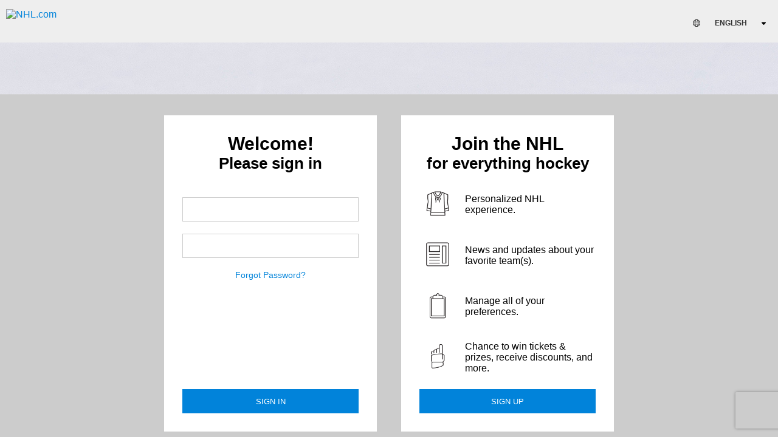

--- FILE ---
content_type: text/html
request_url: https://account.nhl.com/ui/?client_id=a2auctions&redirect_uri=https%3A%2F%2Fauctions.nhl.com%2FiSynApp%2FappUserLogin.action%3Fsid%3D1100803%26ssoAttempt%3DY%26iSynRetId%3D1267813344&state=none1
body_size: 438
content:
<!DOCTYPE html>

<html>

<head>
    <link rel="shortcut icon" href="https://assets.nhle.com/nhl/images/favicon.ico" type="image/x-icon">

    <!--    Google Tag Manager -->
    <script nonce="4cac38d20b39ee4467b013af375781f82b40e46d5cefb6ee">
        (function (w, d, s, l, i) {
            w[l] = w[l] || [];
            w[l].push({
                'gtm.start':
                        new Date().getTime(), event: 'gtm.js'
            });
            var f = d.getElementsByTagName(s)[0],
                    j = d.createElement(s), dl = l != 'dataLayer' ? '&l=' + l : '';
            j.async = true;
            j.src =
                    'https://www.googletagmanager.com/gtm.js?id=' + i + dl;
            var n = d.querySelector('[nonce]');
            n && j.setAttribute('nonce', n.nonce || n.getAttribute('nonce'));
            f.parentNode.insertBefore(j, f);
        })(window, document, 'script', 'dataLayer', 'GTM-WHLQBZC');
    </script>
    <!--    End Google Tag Manager -->

    <!--    Google ad tag management -->
    <script nonce="4cac38d20b39ee4467b013af375781f82b40e46d5cefb6ee">
        window.dataLayer = window.dataLayer || [];

        window.dataLayer.push({
            'event': 'dataLayer-initialized',
            'content_language': undefined,
            'logged_in': undefined,
        });
    </script>
    <!--    End Google ad tag management -->

    <!--
        Google ReCaptcha Script
        Google recommends having the recaptcha service loaded on every page so it can more accurately generate
        scores when requested.
    -->
    <script src="https://www.google.com/recaptcha/enterprise.js?render=6LfZ8MYqAAAAANfDAiPClhTqgVEBdpV7-KKidRnq&hl=en" />
    <!--    End Google ReCaptcha Script -->

    <!--    OneTrust Cookies Consent Notice start for nhl.com -->
    <script nonce="4cac38d20b39ee4467b013af375781f82b40e46d5cefb6ee" src="https://cdn.cookielaw.org/scripttemplates/otSDKStub.js" type="text/javascript"
            charset="UTF-8"
            data-domain-script="d12228cf-ac4f-4972-9ae0-6eb70eba20e8"></script>

    <script nonce="4cac38d20b39ee4467b013af375781f82b40e46d5cefb6ee">
        function OptanonWrapper() {
        }
    </script>
    <!--    OneTrust Cookies Consent Notice end for nhl.com -->

    <title>NHL.com Account</title>
    <meta charset="utf-8">
    <meta content="width=device-width, initial-scale=1.0, maximum-scale=1.0, user-scalable=no" name="viewport"/>
    <meta property="csp-nonce" content="4cac38d20b39ee4467b013af375781f82b40e46d5cefb6ee"/>

    <link href="//fonts.googleapis.com/css?family=Open+Sans|Roboto+Slab:400,700" rel="stylesheet">
    <link rel="stylesheet" href="/ui/static/css/client.min.css?rel=2.18.0-d152eb5">

    <!--    Site settings management -->
    <script nonce="4cac38d20b39ee4467b013af375781f82b40e46d5cefb6ee">
        window.SITE_SETTINGS = {};
        SITE_SETTINGS.recaptchaSiteKey = '6LfZ8MYqAAAAANfDAiPClhTqgVEBdpV7-KKidRnq';
        SITE_SETTINGS.clientId = 'a2nhl';
        SITE_SETTINGS.cookieDomain = '.nhl.com';
        SITE_SETTINGS.userPreferencesCookieName = 'nhl_user_preferences';
        SITE_SETTINGS.knownUris = [
                'account.nhl.com',
        ];
        SITE_SETTINGS.googleAnalyticsTrackingId = 'GTM-WHLQBZC';
    </script>
    <!--    End site settings management -->
</head>

<body>
<!-- Google Tag Manager (noscript) -->
<noscript>
    <iframe src="https://www.googletagmanager.com/ns.html?id=GTM-WHLQBZC" height="0" width="0"
    style="display:none;visibility:hidden"></iframe>
</noscript>
<!-- End Google Tag Manager (noscript) -->

<div id="root"></div>

<script type="text/javascript" src="/ui/static/js/client.bundle.js?rel=2.18.0-d152eb5" charset="utf-8"
nonce="4cac38d20b39ee4467b013af375781f82b40e46d5cefb6ee" id="root-bundle"></script>
</body>

</html>


--- FILE ---
content_type: text/html; charset=utf-8
request_url: https://www.google.com/recaptcha/enterprise/anchor?ar=1&k=6LfZ8MYqAAAAANfDAiPClhTqgVEBdpV7-KKidRnq&co=aHR0cHM6Ly9hY2NvdW50Lm5obC5jb206NDQz&hl=en&v=N67nZn4AqZkNcbeMu4prBgzg&size=invisible&anchor-ms=20000&execute-ms=30000&cb=olbdsjp4fouh
body_size: 48537
content:
<!DOCTYPE HTML><html dir="ltr" lang="en"><head><meta http-equiv="Content-Type" content="text/html; charset=UTF-8">
<meta http-equiv="X-UA-Compatible" content="IE=edge">
<title>reCAPTCHA</title>
<style type="text/css">
/* cyrillic-ext */
@font-face {
  font-family: 'Roboto';
  font-style: normal;
  font-weight: 400;
  font-stretch: 100%;
  src: url(//fonts.gstatic.com/s/roboto/v48/KFO7CnqEu92Fr1ME7kSn66aGLdTylUAMa3GUBHMdazTgWw.woff2) format('woff2');
  unicode-range: U+0460-052F, U+1C80-1C8A, U+20B4, U+2DE0-2DFF, U+A640-A69F, U+FE2E-FE2F;
}
/* cyrillic */
@font-face {
  font-family: 'Roboto';
  font-style: normal;
  font-weight: 400;
  font-stretch: 100%;
  src: url(//fonts.gstatic.com/s/roboto/v48/KFO7CnqEu92Fr1ME7kSn66aGLdTylUAMa3iUBHMdazTgWw.woff2) format('woff2');
  unicode-range: U+0301, U+0400-045F, U+0490-0491, U+04B0-04B1, U+2116;
}
/* greek-ext */
@font-face {
  font-family: 'Roboto';
  font-style: normal;
  font-weight: 400;
  font-stretch: 100%;
  src: url(//fonts.gstatic.com/s/roboto/v48/KFO7CnqEu92Fr1ME7kSn66aGLdTylUAMa3CUBHMdazTgWw.woff2) format('woff2');
  unicode-range: U+1F00-1FFF;
}
/* greek */
@font-face {
  font-family: 'Roboto';
  font-style: normal;
  font-weight: 400;
  font-stretch: 100%;
  src: url(//fonts.gstatic.com/s/roboto/v48/KFO7CnqEu92Fr1ME7kSn66aGLdTylUAMa3-UBHMdazTgWw.woff2) format('woff2');
  unicode-range: U+0370-0377, U+037A-037F, U+0384-038A, U+038C, U+038E-03A1, U+03A3-03FF;
}
/* math */
@font-face {
  font-family: 'Roboto';
  font-style: normal;
  font-weight: 400;
  font-stretch: 100%;
  src: url(//fonts.gstatic.com/s/roboto/v48/KFO7CnqEu92Fr1ME7kSn66aGLdTylUAMawCUBHMdazTgWw.woff2) format('woff2');
  unicode-range: U+0302-0303, U+0305, U+0307-0308, U+0310, U+0312, U+0315, U+031A, U+0326-0327, U+032C, U+032F-0330, U+0332-0333, U+0338, U+033A, U+0346, U+034D, U+0391-03A1, U+03A3-03A9, U+03B1-03C9, U+03D1, U+03D5-03D6, U+03F0-03F1, U+03F4-03F5, U+2016-2017, U+2034-2038, U+203C, U+2040, U+2043, U+2047, U+2050, U+2057, U+205F, U+2070-2071, U+2074-208E, U+2090-209C, U+20D0-20DC, U+20E1, U+20E5-20EF, U+2100-2112, U+2114-2115, U+2117-2121, U+2123-214F, U+2190, U+2192, U+2194-21AE, U+21B0-21E5, U+21F1-21F2, U+21F4-2211, U+2213-2214, U+2216-22FF, U+2308-230B, U+2310, U+2319, U+231C-2321, U+2336-237A, U+237C, U+2395, U+239B-23B7, U+23D0, U+23DC-23E1, U+2474-2475, U+25AF, U+25B3, U+25B7, U+25BD, U+25C1, U+25CA, U+25CC, U+25FB, U+266D-266F, U+27C0-27FF, U+2900-2AFF, U+2B0E-2B11, U+2B30-2B4C, U+2BFE, U+3030, U+FF5B, U+FF5D, U+1D400-1D7FF, U+1EE00-1EEFF;
}
/* symbols */
@font-face {
  font-family: 'Roboto';
  font-style: normal;
  font-weight: 400;
  font-stretch: 100%;
  src: url(//fonts.gstatic.com/s/roboto/v48/KFO7CnqEu92Fr1ME7kSn66aGLdTylUAMaxKUBHMdazTgWw.woff2) format('woff2');
  unicode-range: U+0001-000C, U+000E-001F, U+007F-009F, U+20DD-20E0, U+20E2-20E4, U+2150-218F, U+2190, U+2192, U+2194-2199, U+21AF, U+21E6-21F0, U+21F3, U+2218-2219, U+2299, U+22C4-22C6, U+2300-243F, U+2440-244A, U+2460-24FF, U+25A0-27BF, U+2800-28FF, U+2921-2922, U+2981, U+29BF, U+29EB, U+2B00-2BFF, U+4DC0-4DFF, U+FFF9-FFFB, U+10140-1018E, U+10190-1019C, U+101A0, U+101D0-101FD, U+102E0-102FB, U+10E60-10E7E, U+1D2C0-1D2D3, U+1D2E0-1D37F, U+1F000-1F0FF, U+1F100-1F1AD, U+1F1E6-1F1FF, U+1F30D-1F30F, U+1F315, U+1F31C, U+1F31E, U+1F320-1F32C, U+1F336, U+1F378, U+1F37D, U+1F382, U+1F393-1F39F, U+1F3A7-1F3A8, U+1F3AC-1F3AF, U+1F3C2, U+1F3C4-1F3C6, U+1F3CA-1F3CE, U+1F3D4-1F3E0, U+1F3ED, U+1F3F1-1F3F3, U+1F3F5-1F3F7, U+1F408, U+1F415, U+1F41F, U+1F426, U+1F43F, U+1F441-1F442, U+1F444, U+1F446-1F449, U+1F44C-1F44E, U+1F453, U+1F46A, U+1F47D, U+1F4A3, U+1F4B0, U+1F4B3, U+1F4B9, U+1F4BB, U+1F4BF, U+1F4C8-1F4CB, U+1F4D6, U+1F4DA, U+1F4DF, U+1F4E3-1F4E6, U+1F4EA-1F4ED, U+1F4F7, U+1F4F9-1F4FB, U+1F4FD-1F4FE, U+1F503, U+1F507-1F50B, U+1F50D, U+1F512-1F513, U+1F53E-1F54A, U+1F54F-1F5FA, U+1F610, U+1F650-1F67F, U+1F687, U+1F68D, U+1F691, U+1F694, U+1F698, U+1F6AD, U+1F6B2, U+1F6B9-1F6BA, U+1F6BC, U+1F6C6-1F6CF, U+1F6D3-1F6D7, U+1F6E0-1F6EA, U+1F6F0-1F6F3, U+1F6F7-1F6FC, U+1F700-1F7FF, U+1F800-1F80B, U+1F810-1F847, U+1F850-1F859, U+1F860-1F887, U+1F890-1F8AD, U+1F8B0-1F8BB, U+1F8C0-1F8C1, U+1F900-1F90B, U+1F93B, U+1F946, U+1F984, U+1F996, U+1F9E9, U+1FA00-1FA6F, U+1FA70-1FA7C, U+1FA80-1FA89, U+1FA8F-1FAC6, U+1FACE-1FADC, U+1FADF-1FAE9, U+1FAF0-1FAF8, U+1FB00-1FBFF;
}
/* vietnamese */
@font-face {
  font-family: 'Roboto';
  font-style: normal;
  font-weight: 400;
  font-stretch: 100%;
  src: url(//fonts.gstatic.com/s/roboto/v48/KFO7CnqEu92Fr1ME7kSn66aGLdTylUAMa3OUBHMdazTgWw.woff2) format('woff2');
  unicode-range: U+0102-0103, U+0110-0111, U+0128-0129, U+0168-0169, U+01A0-01A1, U+01AF-01B0, U+0300-0301, U+0303-0304, U+0308-0309, U+0323, U+0329, U+1EA0-1EF9, U+20AB;
}
/* latin-ext */
@font-face {
  font-family: 'Roboto';
  font-style: normal;
  font-weight: 400;
  font-stretch: 100%;
  src: url(//fonts.gstatic.com/s/roboto/v48/KFO7CnqEu92Fr1ME7kSn66aGLdTylUAMa3KUBHMdazTgWw.woff2) format('woff2');
  unicode-range: U+0100-02BA, U+02BD-02C5, U+02C7-02CC, U+02CE-02D7, U+02DD-02FF, U+0304, U+0308, U+0329, U+1D00-1DBF, U+1E00-1E9F, U+1EF2-1EFF, U+2020, U+20A0-20AB, U+20AD-20C0, U+2113, U+2C60-2C7F, U+A720-A7FF;
}
/* latin */
@font-face {
  font-family: 'Roboto';
  font-style: normal;
  font-weight: 400;
  font-stretch: 100%;
  src: url(//fonts.gstatic.com/s/roboto/v48/KFO7CnqEu92Fr1ME7kSn66aGLdTylUAMa3yUBHMdazQ.woff2) format('woff2');
  unicode-range: U+0000-00FF, U+0131, U+0152-0153, U+02BB-02BC, U+02C6, U+02DA, U+02DC, U+0304, U+0308, U+0329, U+2000-206F, U+20AC, U+2122, U+2191, U+2193, U+2212, U+2215, U+FEFF, U+FFFD;
}
/* cyrillic-ext */
@font-face {
  font-family: 'Roboto';
  font-style: normal;
  font-weight: 500;
  font-stretch: 100%;
  src: url(//fonts.gstatic.com/s/roboto/v48/KFO7CnqEu92Fr1ME7kSn66aGLdTylUAMa3GUBHMdazTgWw.woff2) format('woff2');
  unicode-range: U+0460-052F, U+1C80-1C8A, U+20B4, U+2DE0-2DFF, U+A640-A69F, U+FE2E-FE2F;
}
/* cyrillic */
@font-face {
  font-family: 'Roboto';
  font-style: normal;
  font-weight: 500;
  font-stretch: 100%;
  src: url(//fonts.gstatic.com/s/roboto/v48/KFO7CnqEu92Fr1ME7kSn66aGLdTylUAMa3iUBHMdazTgWw.woff2) format('woff2');
  unicode-range: U+0301, U+0400-045F, U+0490-0491, U+04B0-04B1, U+2116;
}
/* greek-ext */
@font-face {
  font-family: 'Roboto';
  font-style: normal;
  font-weight: 500;
  font-stretch: 100%;
  src: url(//fonts.gstatic.com/s/roboto/v48/KFO7CnqEu92Fr1ME7kSn66aGLdTylUAMa3CUBHMdazTgWw.woff2) format('woff2');
  unicode-range: U+1F00-1FFF;
}
/* greek */
@font-face {
  font-family: 'Roboto';
  font-style: normal;
  font-weight: 500;
  font-stretch: 100%;
  src: url(//fonts.gstatic.com/s/roboto/v48/KFO7CnqEu92Fr1ME7kSn66aGLdTylUAMa3-UBHMdazTgWw.woff2) format('woff2');
  unicode-range: U+0370-0377, U+037A-037F, U+0384-038A, U+038C, U+038E-03A1, U+03A3-03FF;
}
/* math */
@font-face {
  font-family: 'Roboto';
  font-style: normal;
  font-weight: 500;
  font-stretch: 100%;
  src: url(//fonts.gstatic.com/s/roboto/v48/KFO7CnqEu92Fr1ME7kSn66aGLdTylUAMawCUBHMdazTgWw.woff2) format('woff2');
  unicode-range: U+0302-0303, U+0305, U+0307-0308, U+0310, U+0312, U+0315, U+031A, U+0326-0327, U+032C, U+032F-0330, U+0332-0333, U+0338, U+033A, U+0346, U+034D, U+0391-03A1, U+03A3-03A9, U+03B1-03C9, U+03D1, U+03D5-03D6, U+03F0-03F1, U+03F4-03F5, U+2016-2017, U+2034-2038, U+203C, U+2040, U+2043, U+2047, U+2050, U+2057, U+205F, U+2070-2071, U+2074-208E, U+2090-209C, U+20D0-20DC, U+20E1, U+20E5-20EF, U+2100-2112, U+2114-2115, U+2117-2121, U+2123-214F, U+2190, U+2192, U+2194-21AE, U+21B0-21E5, U+21F1-21F2, U+21F4-2211, U+2213-2214, U+2216-22FF, U+2308-230B, U+2310, U+2319, U+231C-2321, U+2336-237A, U+237C, U+2395, U+239B-23B7, U+23D0, U+23DC-23E1, U+2474-2475, U+25AF, U+25B3, U+25B7, U+25BD, U+25C1, U+25CA, U+25CC, U+25FB, U+266D-266F, U+27C0-27FF, U+2900-2AFF, U+2B0E-2B11, U+2B30-2B4C, U+2BFE, U+3030, U+FF5B, U+FF5D, U+1D400-1D7FF, U+1EE00-1EEFF;
}
/* symbols */
@font-face {
  font-family: 'Roboto';
  font-style: normal;
  font-weight: 500;
  font-stretch: 100%;
  src: url(//fonts.gstatic.com/s/roboto/v48/KFO7CnqEu92Fr1ME7kSn66aGLdTylUAMaxKUBHMdazTgWw.woff2) format('woff2');
  unicode-range: U+0001-000C, U+000E-001F, U+007F-009F, U+20DD-20E0, U+20E2-20E4, U+2150-218F, U+2190, U+2192, U+2194-2199, U+21AF, U+21E6-21F0, U+21F3, U+2218-2219, U+2299, U+22C4-22C6, U+2300-243F, U+2440-244A, U+2460-24FF, U+25A0-27BF, U+2800-28FF, U+2921-2922, U+2981, U+29BF, U+29EB, U+2B00-2BFF, U+4DC0-4DFF, U+FFF9-FFFB, U+10140-1018E, U+10190-1019C, U+101A0, U+101D0-101FD, U+102E0-102FB, U+10E60-10E7E, U+1D2C0-1D2D3, U+1D2E0-1D37F, U+1F000-1F0FF, U+1F100-1F1AD, U+1F1E6-1F1FF, U+1F30D-1F30F, U+1F315, U+1F31C, U+1F31E, U+1F320-1F32C, U+1F336, U+1F378, U+1F37D, U+1F382, U+1F393-1F39F, U+1F3A7-1F3A8, U+1F3AC-1F3AF, U+1F3C2, U+1F3C4-1F3C6, U+1F3CA-1F3CE, U+1F3D4-1F3E0, U+1F3ED, U+1F3F1-1F3F3, U+1F3F5-1F3F7, U+1F408, U+1F415, U+1F41F, U+1F426, U+1F43F, U+1F441-1F442, U+1F444, U+1F446-1F449, U+1F44C-1F44E, U+1F453, U+1F46A, U+1F47D, U+1F4A3, U+1F4B0, U+1F4B3, U+1F4B9, U+1F4BB, U+1F4BF, U+1F4C8-1F4CB, U+1F4D6, U+1F4DA, U+1F4DF, U+1F4E3-1F4E6, U+1F4EA-1F4ED, U+1F4F7, U+1F4F9-1F4FB, U+1F4FD-1F4FE, U+1F503, U+1F507-1F50B, U+1F50D, U+1F512-1F513, U+1F53E-1F54A, U+1F54F-1F5FA, U+1F610, U+1F650-1F67F, U+1F687, U+1F68D, U+1F691, U+1F694, U+1F698, U+1F6AD, U+1F6B2, U+1F6B9-1F6BA, U+1F6BC, U+1F6C6-1F6CF, U+1F6D3-1F6D7, U+1F6E0-1F6EA, U+1F6F0-1F6F3, U+1F6F7-1F6FC, U+1F700-1F7FF, U+1F800-1F80B, U+1F810-1F847, U+1F850-1F859, U+1F860-1F887, U+1F890-1F8AD, U+1F8B0-1F8BB, U+1F8C0-1F8C1, U+1F900-1F90B, U+1F93B, U+1F946, U+1F984, U+1F996, U+1F9E9, U+1FA00-1FA6F, U+1FA70-1FA7C, U+1FA80-1FA89, U+1FA8F-1FAC6, U+1FACE-1FADC, U+1FADF-1FAE9, U+1FAF0-1FAF8, U+1FB00-1FBFF;
}
/* vietnamese */
@font-face {
  font-family: 'Roboto';
  font-style: normal;
  font-weight: 500;
  font-stretch: 100%;
  src: url(//fonts.gstatic.com/s/roboto/v48/KFO7CnqEu92Fr1ME7kSn66aGLdTylUAMa3OUBHMdazTgWw.woff2) format('woff2');
  unicode-range: U+0102-0103, U+0110-0111, U+0128-0129, U+0168-0169, U+01A0-01A1, U+01AF-01B0, U+0300-0301, U+0303-0304, U+0308-0309, U+0323, U+0329, U+1EA0-1EF9, U+20AB;
}
/* latin-ext */
@font-face {
  font-family: 'Roboto';
  font-style: normal;
  font-weight: 500;
  font-stretch: 100%;
  src: url(//fonts.gstatic.com/s/roboto/v48/KFO7CnqEu92Fr1ME7kSn66aGLdTylUAMa3KUBHMdazTgWw.woff2) format('woff2');
  unicode-range: U+0100-02BA, U+02BD-02C5, U+02C7-02CC, U+02CE-02D7, U+02DD-02FF, U+0304, U+0308, U+0329, U+1D00-1DBF, U+1E00-1E9F, U+1EF2-1EFF, U+2020, U+20A0-20AB, U+20AD-20C0, U+2113, U+2C60-2C7F, U+A720-A7FF;
}
/* latin */
@font-face {
  font-family: 'Roboto';
  font-style: normal;
  font-weight: 500;
  font-stretch: 100%;
  src: url(//fonts.gstatic.com/s/roboto/v48/KFO7CnqEu92Fr1ME7kSn66aGLdTylUAMa3yUBHMdazQ.woff2) format('woff2');
  unicode-range: U+0000-00FF, U+0131, U+0152-0153, U+02BB-02BC, U+02C6, U+02DA, U+02DC, U+0304, U+0308, U+0329, U+2000-206F, U+20AC, U+2122, U+2191, U+2193, U+2212, U+2215, U+FEFF, U+FFFD;
}
/* cyrillic-ext */
@font-face {
  font-family: 'Roboto';
  font-style: normal;
  font-weight: 900;
  font-stretch: 100%;
  src: url(//fonts.gstatic.com/s/roboto/v48/KFO7CnqEu92Fr1ME7kSn66aGLdTylUAMa3GUBHMdazTgWw.woff2) format('woff2');
  unicode-range: U+0460-052F, U+1C80-1C8A, U+20B4, U+2DE0-2DFF, U+A640-A69F, U+FE2E-FE2F;
}
/* cyrillic */
@font-face {
  font-family: 'Roboto';
  font-style: normal;
  font-weight: 900;
  font-stretch: 100%;
  src: url(//fonts.gstatic.com/s/roboto/v48/KFO7CnqEu92Fr1ME7kSn66aGLdTylUAMa3iUBHMdazTgWw.woff2) format('woff2');
  unicode-range: U+0301, U+0400-045F, U+0490-0491, U+04B0-04B1, U+2116;
}
/* greek-ext */
@font-face {
  font-family: 'Roboto';
  font-style: normal;
  font-weight: 900;
  font-stretch: 100%;
  src: url(//fonts.gstatic.com/s/roboto/v48/KFO7CnqEu92Fr1ME7kSn66aGLdTylUAMa3CUBHMdazTgWw.woff2) format('woff2');
  unicode-range: U+1F00-1FFF;
}
/* greek */
@font-face {
  font-family: 'Roboto';
  font-style: normal;
  font-weight: 900;
  font-stretch: 100%;
  src: url(//fonts.gstatic.com/s/roboto/v48/KFO7CnqEu92Fr1ME7kSn66aGLdTylUAMa3-UBHMdazTgWw.woff2) format('woff2');
  unicode-range: U+0370-0377, U+037A-037F, U+0384-038A, U+038C, U+038E-03A1, U+03A3-03FF;
}
/* math */
@font-face {
  font-family: 'Roboto';
  font-style: normal;
  font-weight: 900;
  font-stretch: 100%;
  src: url(//fonts.gstatic.com/s/roboto/v48/KFO7CnqEu92Fr1ME7kSn66aGLdTylUAMawCUBHMdazTgWw.woff2) format('woff2');
  unicode-range: U+0302-0303, U+0305, U+0307-0308, U+0310, U+0312, U+0315, U+031A, U+0326-0327, U+032C, U+032F-0330, U+0332-0333, U+0338, U+033A, U+0346, U+034D, U+0391-03A1, U+03A3-03A9, U+03B1-03C9, U+03D1, U+03D5-03D6, U+03F0-03F1, U+03F4-03F5, U+2016-2017, U+2034-2038, U+203C, U+2040, U+2043, U+2047, U+2050, U+2057, U+205F, U+2070-2071, U+2074-208E, U+2090-209C, U+20D0-20DC, U+20E1, U+20E5-20EF, U+2100-2112, U+2114-2115, U+2117-2121, U+2123-214F, U+2190, U+2192, U+2194-21AE, U+21B0-21E5, U+21F1-21F2, U+21F4-2211, U+2213-2214, U+2216-22FF, U+2308-230B, U+2310, U+2319, U+231C-2321, U+2336-237A, U+237C, U+2395, U+239B-23B7, U+23D0, U+23DC-23E1, U+2474-2475, U+25AF, U+25B3, U+25B7, U+25BD, U+25C1, U+25CA, U+25CC, U+25FB, U+266D-266F, U+27C0-27FF, U+2900-2AFF, U+2B0E-2B11, U+2B30-2B4C, U+2BFE, U+3030, U+FF5B, U+FF5D, U+1D400-1D7FF, U+1EE00-1EEFF;
}
/* symbols */
@font-face {
  font-family: 'Roboto';
  font-style: normal;
  font-weight: 900;
  font-stretch: 100%;
  src: url(//fonts.gstatic.com/s/roboto/v48/KFO7CnqEu92Fr1ME7kSn66aGLdTylUAMaxKUBHMdazTgWw.woff2) format('woff2');
  unicode-range: U+0001-000C, U+000E-001F, U+007F-009F, U+20DD-20E0, U+20E2-20E4, U+2150-218F, U+2190, U+2192, U+2194-2199, U+21AF, U+21E6-21F0, U+21F3, U+2218-2219, U+2299, U+22C4-22C6, U+2300-243F, U+2440-244A, U+2460-24FF, U+25A0-27BF, U+2800-28FF, U+2921-2922, U+2981, U+29BF, U+29EB, U+2B00-2BFF, U+4DC0-4DFF, U+FFF9-FFFB, U+10140-1018E, U+10190-1019C, U+101A0, U+101D0-101FD, U+102E0-102FB, U+10E60-10E7E, U+1D2C0-1D2D3, U+1D2E0-1D37F, U+1F000-1F0FF, U+1F100-1F1AD, U+1F1E6-1F1FF, U+1F30D-1F30F, U+1F315, U+1F31C, U+1F31E, U+1F320-1F32C, U+1F336, U+1F378, U+1F37D, U+1F382, U+1F393-1F39F, U+1F3A7-1F3A8, U+1F3AC-1F3AF, U+1F3C2, U+1F3C4-1F3C6, U+1F3CA-1F3CE, U+1F3D4-1F3E0, U+1F3ED, U+1F3F1-1F3F3, U+1F3F5-1F3F7, U+1F408, U+1F415, U+1F41F, U+1F426, U+1F43F, U+1F441-1F442, U+1F444, U+1F446-1F449, U+1F44C-1F44E, U+1F453, U+1F46A, U+1F47D, U+1F4A3, U+1F4B0, U+1F4B3, U+1F4B9, U+1F4BB, U+1F4BF, U+1F4C8-1F4CB, U+1F4D6, U+1F4DA, U+1F4DF, U+1F4E3-1F4E6, U+1F4EA-1F4ED, U+1F4F7, U+1F4F9-1F4FB, U+1F4FD-1F4FE, U+1F503, U+1F507-1F50B, U+1F50D, U+1F512-1F513, U+1F53E-1F54A, U+1F54F-1F5FA, U+1F610, U+1F650-1F67F, U+1F687, U+1F68D, U+1F691, U+1F694, U+1F698, U+1F6AD, U+1F6B2, U+1F6B9-1F6BA, U+1F6BC, U+1F6C6-1F6CF, U+1F6D3-1F6D7, U+1F6E0-1F6EA, U+1F6F0-1F6F3, U+1F6F7-1F6FC, U+1F700-1F7FF, U+1F800-1F80B, U+1F810-1F847, U+1F850-1F859, U+1F860-1F887, U+1F890-1F8AD, U+1F8B0-1F8BB, U+1F8C0-1F8C1, U+1F900-1F90B, U+1F93B, U+1F946, U+1F984, U+1F996, U+1F9E9, U+1FA00-1FA6F, U+1FA70-1FA7C, U+1FA80-1FA89, U+1FA8F-1FAC6, U+1FACE-1FADC, U+1FADF-1FAE9, U+1FAF0-1FAF8, U+1FB00-1FBFF;
}
/* vietnamese */
@font-face {
  font-family: 'Roboto';
  font-style: normal;
  font-weight: 900;
  font-stretch: 100%;
  src: url(//fonts.gstatic.com/s/roboto/v48/KFO7CnqEu92Fr1ME7kSn66aGLdTylUAMa3OUBHMdazTgWw.woff2) format('woff2');
  unicode-range: U+0102-0103, U+0110-0111, U+0128-0129, U+0168-0169, U+01A0-01A1, U+01AF-01B0, U+0300-0301, U+0303-0304, U+0308-0309, U+0323, U+0329, U+1EA0-1EF9, U+20AB;
}
/* latin-ext */
@font-face {
  font-family: 'Roboto';
  font-style: normal;
  font-weight: 900;
  font-stretch: 100%;
  src: url(//fonts.gstatic.com/s/roboto/v48/KFO7CnqEu92Fr1ME7kSn66aGLdTylUAMa3KUBHMdazTgWw.woff2) format('woff2');
  unicode-range: U+0100-02BA, U+02BD-02C5, U+02C7-02CC, U+02CE-02D7, U+02DD-02FF, U+0304, U+0308, U+0329, U+1D00-1DBF, U+1E00-1E9F, U+1EF2-1EFF, U+2020, U+20A0-20AB, U+20AD-20C0, U+2113, U+2C60-2C7F, U+A720-A7FF;
}
/* latin */
@font-face {
  font-family: 'Roboto';
  font-style: normal;
  font-weight: 900;
  font-stretch: 100%;
  src: url(//fonts.gstatic.com/s/roboto/v48/KFO7CnqEu92Fr1ME7kSn66aGLdTylUAMa3yUBHMdazQ.woff2) format('woff2');
  unicode-range: U+0000-00FF, U+0131, U+0152-0153, U+02BB-02BC, U+02C6, U+02DA, U+02DC, U+0304, U+0308, U+0329, U+2000-206F, U+20AC, U+2122, U+2191, U+2193, U+2212, U+2215, U+FEFF, U+FFFD;
}

</style>
<link rel="stylesheet" type="text/css" href="https://www.gstatic.com/recaptcha/releases/N67nZn4AqZkNcbeMu4prBgzg/styles__ltr.css">
<script nonce="dBV3StW4O-uyl7PtNz9kGQ" type="text/javascript">window['__recaptcha_api'] = 'https://www.google.com/recaptcha/enterprise/';</script>
<script type="text/javascript" src="https://www.gstatic.com/recaptcha/releases/N67nZn4AqZkNcbeMu4prBgzg/recaptcha__en.js" nonce="dBV3StW4O-uyl7PtNz9kGQ">
      
    </script></head>
<body><div id="rc-anchor-alert" class="rc-anchor-alert"></div>
<input type="hidden" id="recaptcha-token" value="[base64]">
<script type="text/javascript" nonce="dBV3StW4O-uyl7PtNz9kGQ">
      recaptcha.anchor.Main.init("[\x22ainput\x22,[\x22bgdata\x22,\x22\x22,\[base64]/[base64]/[base64]/[base64]/[base64]/[base64]/KGcoTywyNTMsTy5PKSxVRyhPLEMpKTpnKE8sMjUzLEMpLE8pKSxsKSksTykpfSxieT1mdW5jdGlvbihDLE8sdSxsKXtmb3IobD0odT1SKEMpLDApO08+MDtPLS0pbD1sPDw4fFooQyk7ZyhDLHUsbCl9LFVHPWZ1bmN0aW9uKEMsTyl7Qy5pLmxlbmd0aD4xMDQ/[base64]/[base64]/[base64]/[base64]/[base64]/[base64]/[base64]\\u003d\x22,\[base64]\\u003d\x22,\[base64]/DvMOffsKKw5HDjDFvVWDCoVMewp9mw7HClW97eghjwonCkDsSSlYlAcODHcOnw5kEw7TDhgjDnXZVw7/DtB83w4XCpSsEPcOvwq9Cw4DDu8O0w5zCosKGH8Oqw4fDoWkfw5Fqw7p8DsK8DsKAwpAHTsOTwooAwr4BSMOuw6w4FxbDucOOwp8pw7YiTMKcMcOIwrrCmMOyWR1bWD/CuQ3CpzbDnMKaWMO9wp7CucOPBAI8HQ/[base64]/CnAPCsMOLwocWdcKMPS/CgcO2DsKvY8KswrrCoz7CocKsdMKaNFY1w6DDlMKyw44SJcKAw4fCtTDDhsKWM8K+w6Bsw73ClMOMwrzClSUMw5Qow7LDucO6NMKjw4bCv8KudcOlKAJMw6ZZwpxnwr/[base64]/CqQbDqsOsJA/CsDvDs8Kpf8KtJ2sFflZ0NmnCgMKpw68wwqVGFBFrw5vCgcKKw4bDl8KKw4PCghEJOcOBHS3DgAZjw5HCgcOPf8ODwqfDqTPDn8KRwqRzH8KlwqfDkcOdeSg0QcKUw6/[base64]/CgsOJw4wWD8OxL8Oye0rCtnk3wrLDsi/[base64]/CrFMZfMKKw6dsN8KKBkgCwrrDpsK4FkBSLsOEDcKNwqDCgw3CsyoBGmZ7wrbCu1DDsUfCnkNVFENWw5bCikvCq8Oww5Iww5k5AyQpw4obSkZ1M8ONwo4Yw4UGw51UworDusK2w7vDqh/CoSTDvMKIT05/XSDCi8OSwr3CrEXDvSwMeSbDl8OWRMOzw6hRT8KBw7XDtcK1L8K2dsOkwrAsw4RRw7ldwqvCkkrCi1wpQMKWwoJ/w7EVGVtLwoQHwrjDosKuwrLDgkJnQMKNw4fCt1xwwqvDp8Ord8KLST/[base64]/DmiRgEj0fJUHDo8OYA2/[base64]/[base64]/DsR/[base64]/w4RwLVrCtkVIFiRpw7ALcXdLIsK7wo/DuhIpZXQkwqfDgcKAKAk3HlwkwqvDn8KCw7PCkcOxwoYzw5bDs8Oqwr5QJcKmw5zDr8KbwrDCrn19w5nDhMKTbMOvYcK/w5TDpMO8esOpbiomfRHDiTQnw7A4wqTDjU/DqhfCsMOaw4bDjBvDr8KWYCnDqxlswos4ccOuLEDDrETCmShSI8OCVzDClA4zwpLChxRPw73Cpg/DoAtIwql3SzIZwrEbw7d6ZyLDjHl+P8O/[base64]/JsOMQjLCjMKtacOQw45vw5taAXE8XMOpwq/DoDfCqUfDjUPCj8OhwpdQw7FSwozCgSF9Dn8IwqVPb2vCthkGXjTCthTCokp9BxwuB23CusOeAMOsasKhw6nCvDrDocK/[base64]/[base64]/Dhk7DuE3CiynCtcKrw7pAwpQjw79RQUxXchvDqWYAwoU3w6xJw7LDsDLDmg7Dt8KDE1dbw5vDtMOfw5fDngXCscKIS8Oxw4Bgwp8MWCpQVMKyw6DDucKpwoPCmcKONsOfKj3Cmx0dwpjCjMOiEsKKwrt0w4N6EMOSw5BSc3rDusOQwpFaQcK7MDDCi8O/aTl9WyYiBEDCnmNjElbDq8K6DmsoRsOvd8Oxw6fCqDDCqcOXw4cnwoXCgDjChcKxDmnCrcOYAcK1H2fDoUjDpU99woR3w5MfwrXCunzDnsKMRnnCksOHMFXDrQfDqkFgw7LChg96wq9ww7XCkW8DwrQDM8KHKsKCw5nDkhYkw5/DmcOCWMOWwqF1w5gWwo3CoWEjAkvCp0DCm8KBw4PCo3jDhHpraS8DMMKQwqxgwqHDjcKswrnDnQnCvk0gw4UGZ8KQwpDDrcKEw6TCpjgOwrxaasKjwpfCtcO3bls/[base64]/DoXTDp8OifSw9Q8KQJMOmwoPDqcKNFcKCw44hWMK+wpt8BMOPw7jDqQZOw5/[base64]/Cq8Kcw6Zew71Iw6Eew4nCshNow70ow5Urwq0/ZcKAK8KXeMK+wosfP8KQw6J9QcOWwqYfwpVnw4c/w7LCosKfBcOEw7/[base64]/CuMK2RHBTwq0JesOvw747wp7ChSXDlCjCogfCncOwJMKmw6bDnX3Dl8OSwrTCknMmB8KYdsO+w7TDpXfCqsKAOMKjw4rClsKaI0FswpnCi2TDqinDvnc/a8O7dSpFNcKpw5/CosKne2PDvAPDjnbCuMK/[base64]/Nw7Dvy5RwqAqOcKYw6jDp0rClMK5w4FYwqfCq8KHYcKibWXClsOgw5nCmsOJD8OJwqLClcKwwoFXwrQiw6pPwqrCv8Otw7wRwqfDqMKtw7vCtDgdM8K3JcK6WHHCg1gMw5HDvV8qw6/DiS5vwpsrw73CvxzDgWVWDsKZwpoaacOuLsKSQ8KNwqopwofCtgTCv8KaGloNTCDDl13DtitMwo0jbMKyFD9wdcONw6rCgmBWw71bw6LCo1xVwr7DiDUTbAPDgcOkw5kHAMOowp/CjsKZwpZOK1fDs0QdG0IABMO8NmpZXAbDtsOBTh0sTU4Zw7nCrsKswozDvcOfJ05SDMOTwpQCwpNGw4/DicKmZBDCpB8pf8OpX2PClcKCCkPDg8OULsKpw4NjwpzDnk/Dh1DCmz7Ch3fCmwPDksK/N1sqw6VtwqooIsKbTcKiOyNyFDrChjPDoRnDk2rDhE/DlcKlwrFqwqPCvMKZJEjDqhrCkMKELwTCqULDrMKjwqxAD8KHThI/w6PCkDrDnxrDvsOzUcOVw7LCpjk+QSDCgXfDinrCqAZSfRbCucK1wpgbw7TCucOoTU7ComZYMEXClcKLwrrDmxHDusKAFVTCkMOAJ25Hw5hCw4jDjMKBb0TCnMOQNhIwWMKkIhTDjRjDq8K1FmPCqQAvI8KTwoXCqMK3dsKIw6PCggRAw7k3w6pLGz/DlcOCIcKLw6xYBBA5Ezk/CsK7Kh4YXD/[base64]/DoMO/w7rCqEDDssOZB2/Dm8KSw6Quw7zCsCnCtMOeNsOow4k9FWAWwpbCvkhLbgbDnQM+fCM+w78vw4fDtMOxw40yNhM8LTcKwpzDrR/CsmgaPcKNEgDDhsOxPxLDnkTDqMKmGkdbP8KgwoXDsU8xw7fCk8Oid8OJwqXCkcOJw5V9w5XDqsKHaTTCh2RSwoXDpMOGwpIXfhnDqcOBesKaw6sIE8OKw73CmMOKw5/CscOjM8OtwqHDr8KGQg4hSiRRIl8gwpUXcUJ1GncGJMKeFcKdGXzDksOQLQM/w7jDhwDCsMKzOMOED8OkwpDCqU4DdgVTw7hEAsKAw7kOIcOBw53DnWDCjzJew5jDjGRRw51DBFlAw6TCtcO1GWbDkMKZPcK5asKXWcKGw6XCqVjDt8KgGcOKKF7DpwDCqsO5w6zCgxFvWMO0wqhqN14XY1HCknU/aMKVwrIFwoReJRPClFjCuzELw4xkwojChMOnwrvCvMO4ZC0FwpIfU8KyX3sKISzCjkJhYBtTwpEqQklQXm9/ZgV+BDAMwqg3I2DChsO+esOrwqPDsSDDsMOYWcO8cFt4wpHDk8K7WgIDwpwLdMKRwqvCg1DDtMKGT1fCrMKbw73CtcOlw5Q/wpvCjsOAeEYqw6nDjkTCmR/[base64]/[base64]/Cn8OXdnLDhMO7XBFdfnPCvnBbwobCucKuZ8O0d8OHw4vDhSvCrE9dw6/[base64]/Cv3ICAcOpwrA1EMOowoIFw7HCnMKjCXvChcKLbnrDhgc/[base64]/wqfDoSjCrcOkwrjDjsOYEWIMGT3DvXfDuQAlN8KpXFDDmcKBw6FMMlg6w4TDu8K+WWnCoXBRwrbCnzwdKcOvW8KXwpNMwoATEwMIwq3DvXbCusKHWzYgcEYbIGTDt8OvWRjChhbCoXksd8OBw5bChMKwJxt/[base64]/[base64]/Dl8OxFcKCXR/Dt3fCscKUw6TClm5UwqkCwrBOw5DDoSzCqsK6LTsMwpcwwqPDvcKjwq7CvsOGwrFBwqDDk8Kbw6DDjMKtwr3DuSbCjXNgdWs1wq/DgsKYw7U+XwcKRCDCmn4YEMKZw6IWw5/DscK9w6/Dm8Ocw6E4w4kYFsO2wq5Fw6wBDMKzwpnCm3nCjMKAw6HDpsObIMKMc8OMwqZBC8OhZ8OjV1bCtMKnw5XDijbClcKtwqULwpHCu8KWwprCn1ZvwovDpcOpHMOVAsOfesOrJ8OiwrJcwp3DgMKfw4fCv8OFwoLDocOvN8O6w5MJwostAcKtw6sxw5/DmwcPYWIFw7l7wopjEENdWsOew4nCncKfwqnDmjbCml8YAMOFJMOHaMOYwq7CpMOZWErCoFdyZgbCpsO8asOTJmEZbsOIGlDDjsKAC8Kkwp3CjcOsLcKlw5HDqX/[base64]/Dr8O9EsKgG145wpzDu8O4R8KYJxXDucOzwoM3KcOjw6hkw6UHVjZPDcO8KGTCgAfDvMOxBMOoDgPCuMO0wrBBwrMuwo/DncOewqTCo1IKw5EgwocvasKxJMOtWCggecK3w6/CoXosb3TDucK3U3Jwe8KBDkRqwpdiVQfDlsKREsOmUA3DgivCgBRHbsOOwr8nChMnCgHDtMONESzCmcOwwpBBPMKuwozDsMOIcMOLeMKXwonCu8Kfw47DgBdwwqbCh8KLXsOgZMKLesKjBFjCiC/DgsOuD8OTMjoYw4RDwr/CuFTDnGMNCsKURmHCnXAFwr8+LxjDoQHCjXvCgX3DnMOaw6zCgcOHwpbCvi7DvXnDisO1woVxEMKUwoAYw4fCtX1LwqFyL2zDvh7DpMKWwqBvIl3CtDfDucOBVVbDlAwZC3M7wpYaJ8Knw6LChsOEQMKZORBUfkIVw4NXw6TCkcKhKFRIcMKrw50/w4RyZUcgK3LDgcKTZSs7dgbDnMOPw63Dg1nCiMOyeRJrCg7Dr8OdDgfCmcOUw7/[base64]/CggnCoMKLOsOrw7Z1wrNwR8KRdTJTw4tzDVJuwo3DmcOJKcKcVy7Dj2rDtMO9wqLDgnVGwqPCo1zDiXIRBRTDpWEPfDnDksK1FsObw5lJw4JZwq5cMBF/U23Cl8Kgw4XCgk5lw6TChD3DkTnDv8KCw6lLCzQJA8KIw43Ds8OScsOiw5cTw64Qw6ACL8Kywps8w4Iwwo4aHMOxRXhETsKNw6wNwo/[base64]/DvsO/[base64]/CosKFwr9+cAQhwoHDjRrDtydKScKXfMKgw4TChMOHw5Fuwr3CnMKbw6otZwN2Ihl6woRLw4/[base64]/CqTDDpmrCv1ltwrTDnyTDo8K4woMIwokXXcKgwp7CvsOfw59Dw48Dw7DDsj7CsDwRbRnCkcKWw5/Cu8K8O8OwwrrDnE7DicOvTsK0Fm46w4TCq8OMJg8tcsKabQ0ZwpMKwqocwpY5RMOgNX7DscKtwrg2dsKlLhFcw6wCwrvCgRlTU8OkFlbCjcK7KH7Cm8OxOiF/[base64]/[base64]/woLDp8KLwq4uwp1oEXHCtVzDmw/Di1LCslBiwrsPJBk7L1dgwpQ3e8KJw5TDhFvCvMOSIHvDgwDCiybCsWkPS284TzcUw7JeJ8K6e8OHwppEeFfCh8OXw53DoV/CscOeYQVBBRHDkMKLw54yw541wqzDjkJXa8O7NMOFcknCryk2wozDocKtwocFw6kZY8OZw7gaw7t7w4dGScKTw7HDuMK8CcO2EWzClzVmwrPCjx/DrcKjw6oXA8Oew6/Cnw8/OVvDtSFLElPDoWZrw5vCiMOZw5lNdRhQK8O/wobDjcOqb8Kow4FXwp8eYcO8wqgaTcK1VXUENHJjwrPCv8KVwonCksO/FzI/[base64]/[base64]/CnXEYWcOkeXp7wrETZsKbHsK+w7HCkBdIwqlDw63Cg03CnkLDosO4c3vDmCnCo1Frw6QPeQ/DiMKfwr8HOsOrw7PDvljCt0rCgjF9c8OzacOHUcOxXTsyBH8Swq4rwo/[base64]/Ch2TDv8O4w5kHasKqV39JwoAQBsOvPAAAw5vCg8Kjw4/CpsK+w6UOXcOHwrfDoBbDrsOuA8OPG2nDoMKLeTvDtMOew6t5w47DicKOwqRSaWXCsMObVQVmwoPCmC5cw6zDqzJjdG95w4NKwrxuasO8G07Ch07Cn8OiwpfCs19Yw7vDgMKuw43CvMOceMOaWG7CjsKiwpvCncOkw596wrfDhwc7cWlRwoXDv8KaCFw/HMKBw6YYcEvCn8KwGFjCrR96wq8Sw5RDw5QQSxFrw4XCtcK1amfCoTcswqfDoRV/YcONw4jCjsKHwp9qw79XD8OxFm3CrGXDukMlTsKawqMew5/Duillw5t2Q8K2w7TCncKPEgbDj3dYwqTCs0RuwpIzZELDkHzCk8KKw6rCrEfCjizDoRRmeMKawrvCmsK5w6/Dm3wEw5rDusKPeTvCscKlw5vCtMO5flAhwo3CiSooHUoXw7LDicOQwoTCnEFOJkzDiEbDgMK7JsOeQ1glw73DtsKwCcKKwp54w7Rgwq/DlULCqD4kPg7CgMKHesK3w4YGw5vDsE3DpFgLw6nCg3/Co8OPH2coFCJpb2DDr0Z4wpbDp0XDrsKkw5bDmgvDhsOWaMKRwpzCpcKVOMOwCSLDuyAWeMKyRGzDo8K1VMKaAMK6w53CrMKuwpQCwrDDuUXCghBPISlRfVzDqhnDoMOWBsO/[base64]/wrcORMKQcgVAw5PDji3CjTwRwqIzcTcVw71XwrvCv1fCjDllV0N0wqbCucKrw5J8w4QoE8O9wrY+wpzCjMOLw7rDmBfCgMOJw6jCvRIhOiDDrcO9w7pDL8O6w6Naw53CjiRDw6NUTE08bMOFwqh1wp3CucKbw6c+ScKKK8O3fcKnGlB3w49Nw6PCuMOGw6nChV/Co05IY2MQw6rDggQZw41+IcKmwqxeYsOXPRl1anQ2SMKiwo7DkCdPBMKRwo85ZsOfGcKSwqDDq3tow7/CocKcwoFAw6oZRcOlwrnCsSnCncK1wr3DmsOOXMK2TQ/DiFLCmwvDhcKewrrCnMO+w5oVwoUbw5rDjmTCsMOYwqnCg2HDgsKjFEAjwrkaw4RwCsOtwrkJWcKPw6rDjwjDpHnDkS00w41ywpjDoBXDjMKtIMO/[base64]/DnMKYw4NXwq3DqRLCqxg9wpvCnsKjw6DCsA8Rwr/DgXjCiMOhdMKpw6/[base64]/Dq1nDokPDpcKkw79NfUdww5c2w4XDkMK0w7F1wpLDgw5kwpDCnsO8D3VVwp1Dw4cCw6Qowo8zCMO8w515dTApE2XCsUhFMlghwpjCl0BgE1/DqwvCocKPBcOpQ3jCqXxWLMKxwpvClx0ow63Cmg/CuMODecKdCCM7ScKHw6kmwqc1N8OFUcO5YCPDtcKvF1sXwrLDhFJwFMOww47CqcOrw5XDhsKsw7x1w6QywrEMw74uwpzCpGlfwq92Eh3CscODcsOpwrdBw7PDnDphw51vw6rDsVbDkWHCh8Oaw4tbP8OHDsK/[base64]/DvMK7woJWBjXDuHzDuR1eQRbCvcOuaMKEwpEeaMKsG8KLTcK6wo09TnolfiTDkMKZw5clw6bChsKAwqo/wrBiw4peFMKiw40/BMK6w401AWzDswUSHzfCtFPClQQiw7fCmBDDkcKMw5PCnT4YUsKpVkgufsOiB8OcwqLDpMOmw6Zyw4jCtcOtam3DnWhEwofDkk14ZcOlw4dZwqPCri7Cg0FDUzk4w6PCmcODw5g3wr8Pw7/DucKcRgPDrcK6woIbwp13F8OaSAfCtsO3wqDCj8OVwqPCvTgDw7zDpDU8wqUJcjfCjcOKcgRsWwA4H8OgYMOlEC5cOMK1wr7Dn0Z2wrkEJFXDg0RGw7/Co1rDhMKDITZ5w6zDnVNXwqfCuCd1Zz3DqC7CgxbCnMOXwr/DqcO3UGbDhi/DhMOFJRduw4rCjlsNwrUgZsOlK8OgaD1WwqVrUsK1DVIdwps4wqHDo8KtXsOEWgXCmSjCikrDsUTDksONw7fDh8OgwrpEO8KdLjZxTX0tPC3Cvk/CnS/CvVTDu0cfRMKaWsKZwrbCrx7Dp2LDpcK2aDrDrMKFDcOFwp7DhMKdWMOFQ8Ktw481NUchw6fDn2XCusKdw5nCjD/ClkfDigNBw67CtMOtwoEXYcKIw4zCszXDn8O6MAjDh8O8wrQkeT5RCcOzJk1kw5BtScOUwrXCj8KyBMKEw5DDhMK3wrfChxJswq9qwpkCw4zCu8O7XzXCv2PCucOtRTAQwohDw5dkEMKQdRcewrXCn8OCw6kyMh4tb8KBacKERMKhSjsRw7xqw7d/[base64]/Ck8KBFDt3NTXDgsO/I8OFDU0qCGDDlsKhSlJTIjhLwqUywpA2CcOOwqx+w4nDlzdOSmrCmcKlw7sFw6YmexBHw4fDksKRS8KkECLDpcO+w5rChMKEw53DqsKKwrfCrRDDl8KrwrEAwpzDlMKlL1nDtS1XUcKzwrfDgsOUwoQnwppFVsOdw5RzHMK8YsOAwpjCsDElwo/DnsOHVMKYw5psBl5Iwq1uw7bDs8Krwp7CtTDClsOcaAbDrMOMwpTDrmIrw4YXwpE8VcKJw7MkwrzDpSoaQwFjwonDgGDCmlQFw5gMwqnDssKBJcKHwrIRw5ZPcsOjw4Zcwr4qw6LDjUrCt8Ksw79cRn1tw5pwDALDi1DDt1VeCCtMw5R2MEtwwow/KMOaccKOwqjDujTDksKewp/Dv8Kfwr17QBvCq0c3wowOIMOTwqTCuHROM2XChMKIMsOuLFUDw6vCm2rCjm1owqBZw47Cs8OjbAhfK35RbsO/eMKEbcKDw6HCvcOfwrIxw7UadWjCrsOBAg4/wrjCrMKmYi03b8KnFzbCgWoXwqgmP8KCw5Qdw65Ef1RDElwSwrsWMcKxw6jDqGUzXz/CgsKCbkXCnsOEw51MNk9+QVjDo23DtcKMw4/DpsOTCsOIw4wOw4PCo8KUPsO2QcOVBV9Mw4ReIMOlw65qw4nCqgvCoMKfKcOOw7jCrj3DnT/Ck8K/eSduwoYfLj/CuFzChAXCmcKrUyFpwqPCvxDCr8OYwqPDuMKMDzgTV8Kawo3CjQjCtsKLCUFww71Swq3ChQDDgCRHV8OFw6vDtcO/YkLDnsKHYQrDpcOXEAvCp8OGX1jCnn1qBMKyR8OdwpTCjcKewoHDqlnDhsK3wr53XsOxw5JKwqfCjVbCvzPDocKOGxDCtg/Ci8OsJUfDhMO8w5HCimFGB8OYZ1LDk8KIS8KOScKMw4pDw4N8wrTDjMK5w5/[base64]/[base64]/DuDfCg8ORw73DkWMiw73DvcKvwqjDg2vCssKAw4vDucO6fcK4PAszOsOLVUZAKFshw4Bkw6/[base64]/DiUrDmTNYw4VRw4/[base64]/ClcKzwr/[base64]/w7hOWT19TsO7w5/DgnXDrljCvcKHG8KGwqjDlnLCs8KkesKRw4IoQQUoZcKYwrYJCkzDr8OALcODw7HDgEluRSjCgmQwwr57wq/DthjCpiQBwpbDkcKww7s0wovCoyw3GsOua28ywrdfGcKSUCTCtsKITxXDlV08wptKaMKpAMO2w4E/[base64]/[base64]/PATCusKzVcKUw5nCmWgyOizCk8O1M07Chltiw77Dn8K9U3/ChcOcwoMCwrA+PMKhD8Kyd2jCjVPCqT4Hw7kCZWvCiMKRw5HDm8OPwqXChsKdw6MDwqpewqzCk8KZwqbCucOfwrEpw5nCmzrDhUZVw4/DqMKDw5TDicOtwqvDncK3TU/CgcK2X2NSMsKMAcKxHk/ChsKLw7YQw4nDq8OgwqnDuC8PRsKLFcKfwqLCjcKibgzDukIDw6TDtcKQw7fDmMOXwpp+w4QKwpHCh8OVw4vDj8KAW8KSQSTCjcOHD8KXYmjDmMKnMF3ClMOcGUfCrsKvbcK9VsOnwqoow4xQwpVtwr/Dgh3CusOLC8Kqw7PDlxnDsTUwEijCtGQVUVHDmz7CjGrDvC/DkMK7w452w4XCpsOGw5sOw6ZhAVEbwqAFGMOVdcOvfcKhwrAEw6U/w5XCuyjDqMKEYMKhwqnCu8OzwqVKVXHCvRHCn8O2wp7DmQgaLAkKwog0IMKjw7hBfMOZwqZGwpBVU8KZH1pZw5HDmsK/K8Ojw4JiSyXCny7Cpx/ClHEuHzPCqnbDmMOoVEULw49fwrvCiWdAQB8jZsKfEwvCtcOUQ8Oowq5HRsOEw5QAw77DvMKWw7ofw7wAw44VUcK2w7V2Dn/DiS4HwrQUw4nCqMOgNS0vWsOkOwXDtS/Djgd3VixdwqQkwrfClF7CvzXCiHcuwqzCiFrCgGpIw5EjwqXCuBHDnMKCwr8xJUg7DcOBw5rCvMOLwrXDkMOYwrfCpnoqdcOiw71Pw4PDt8K/dUpgwrrDsE8/fsKWw5fCkcO9DsOSwoYiLcO1LMKneWlYw5E3AsOtwobDsgjCvsOXQTsOdQAww5nCpjp2woTDoBhofcK7wpB/SsOAw6HDiE3DsMOEwqXDqQ5RKSnDmsKNO0XDqTZZKSLDo8OAwonDj8OHwobCihPDgcK3Bh7ClMKRwrkIw4nDontOw7s9QsKHUMKCw6/DpsKITh5HwrHDlCAqXAR/fcK4w4xobcO7wrfDmnbDqzQvKsKVOUTCtMO7w4vCtcK6wr/CvhhSeydxcz0gIMKkw5wDQljDuMOOAsKhQxnCiFTCkR3CkMOZwqvClXPDlcKSwr3CoMK/[base64]/[base64]/[base64]/CtAMSIn8Ww47DjsOCcMOWAMOWw7hbw4tmw7TCoMKhwr3CscK+CA7Dr1LDkitXYBHCsMOhw7EXUTZZw4/CoAB6wpTCp8KvasOyw7UKwoFUwpFUw5F5wqfDnFXCmmrDlx3DjgzCqzNZDMOCL8KrWFjDsg3CiwVyA8KZw7HDgsKdw7wNccOCBcOVwr3Ch8K0LEPDgsO8wrgpwr1Vw4bCr8OjfBfCqcK9B8Oqw7/CicKQwqVXwqMCBA3DvMOKfHDCqDzCqVUPbRtQOcO1wrbCiGV3awnDh8OiUsOnHMOiSxp0bRkASiPDk0jDjcKzwo/Cm8Krwr44w5nDlUbDujHCszzDsMO/[base64]/CgMKMwq3Dq2LCoDvDtMKGwpV2wopvwqd1DsOSwqvDtCcpYcKMw41DdcOlP8K2dcKZL1J5C8K2U8OwVFMjaFpIw4Faw7TDjWxleMKrA3IKwodsfHjCmhnDtMOSwogqwrPCrsKrw5jDmCHDjWwAwrYySsOiw5tUw5nDnsOGFsKKw73CkDIbw5IbN8KNw58NZnsYw6/DpMKeMsOIw5QcWQfCmcO4cMKqw5bCpcOtw7Z/DMOCwpbDocO/fsKQe1/DvcOhwpXDuQ/ClzjCosKFwo7CtsOsBsO/wp3CncKNV3rCrDrCpSvDh8OXwqxBwpHDmQ8jw5UMw6pTH8KbwpnCiBDDpMKhecObFnhFT8KyIVbDgcO9Vxc0MMOEKsOgw757wpHCjUpHH8OYwrEVaTvDtsKyw7XDnMKJwrFww6jChmc3XsKVwo1uYh/DlcKHQsOXwozDscOgZMOTRMK1wpRgV0QkwpHDjyAGRcOdwrjDoA8yI8KpwoxowqY4LAoLwploNBcuwoNaw5siCwMwwrLDmMKvw4JJwq5BUx7DpMOTZzvDisKWMsOFwq/DkC4XQsKgwqgdw5A/w6JRwrsYB17DlTfDq8K0EsOjw5sMXMKrwrPCqMOywr4vwodIUWUcwpvDucOiDRxCUhTCvsOKw6Jrwo44Bn0fw7bDm8OUw5HDmh/DmcOtwpABFcOyfmNzJytmw4DDhHPCn8O+e8OrwpECw75ww7NfRX7Cnxp0I2ttWlTCnjDDjcOQwqB7woPCiMOLZMK1w58qw7DDsFjDjl7DiSh2WndnAcOnKG98w7TColx3bcOvw6NnHhzDvWQTwpISw6o3KiTDsgw3w5/[base64]/DqjzCtMKLfMOpKMOTFh5hwqXDjHnDsMOESMOVbMKDJjgqRsOgfcOtYznDkAdYSMK9w7vDrMKtw4bCunYnw4Elw7Ipw5JdwrvDlz7DtRs0w7/Dly7CkMO2cDIhw5B+w7sFwoUCHsKIwpwsHcK4wofCvMOyQcK0cnN/wrXCusOGOhwvX3fCmMKrwo/[base64]/Cny5JTsORw750F8OEeFxsw5/DqBp1e8KuWcOAw6TDlsOIEsKpwprDilPCpMOrCGs2bRkkTH3DkyLDr8KlPMKQIsOZaGLCtUANbzsgIMOEw646w63CvTtQNwk6GcORw70eUU8df3MzwooLwogwcXJZLcO1w6BbwqdvWlliV11OMUfCg8OrKSIWw7XCvcOyGcK+GAfDih/CkEkUYzjCu8KgYsKlCcOFwrDDk1/DjC99w5/DrhrCvsKlwqUfV8OCw5R1wpQywqPDjMOqw6fDq8KjOcOsLyk3BMKTA3wYe8KXw7LDkXbCu8OQwqbCtsOjWDvCqjIaW8OHGz3CnsKhEMOwWmHCmMOFXcOUJcK8wrPDhCs8w4RxwrnDosO2wo5RdQDDusOTwrYpGTgpw4N3McK2Jk7Dm8K9ShhPw4/CpRYwGMOaXE/DvMOQw4XCuyrCnG/CksOEw5DCoGYJasOyOkTCkHbDsMKcw5UywpnCvcOfwqorH2vChgAnwqdQFMOON2xtXcOswoZHTcOsw6PDr8OONAHChcKvw5zDpzzDoMKyw6zDs8OqwqslwrJ2akdRw63Cpzhgc8K4w4DCqsK/QcODw6LDj8KwwqpbTks4H8KUPcKUwqUzIMOEEMOUDMKyw6HDj0bCiF7DjMK+wpHChsK5wo18SsO2wq/Dj3cTB3PCrzk9w7cRwrAlwqDCpkjCtsOVw6HDikxzwoLCjcO3BQPCvsOQw7Rww7DCpDlUw4Znwo4vw5pqw4/DrMOdfMONwrwZwrdaN8K0JMKceBTCh3TDrsKubsKAWsOpwolfw5VFEsODw5sXwpZew7A9GMKSw5/Cl8OjRXcrw6BBwqbDhcKDNcKRw4XDjsKGwoVLw7zCl8KGw4jCssOpTSZDwrB9w6FdHgAYwr9bAsO+FMOzwqhEwohKwpfCuMKjwpsCD8OJwrfCmsOOZk/[base64]/[base64]/DplE3WWfDpCwkwpcowofDo2hJwqYuHSxrw7cjwrbDvsK9w5/[base64]/YEkqwprCpDFrw4/DvcKww6sUw6NxScKsw6YHNsKDwqYwwpDDiMKIaMKww5PDksOqSsKbSsKDeMOnZy3Dq1fDqCpvwqLCiwlrVHTCgsOINMO1w7pmwrI8XsK/w7zDksOnTF7Cvi10wq7Dg2zDpQY2wrJZwqXCjns9RTwUw6fCgltFwpTDtMKOw7wyw6cTw7PCk8KqMDk8DTvDinBLQ8OgJsO/XkfCk8OgWWJIw5nDksOzw5XCnWfDt8KsY3lLwqp/wpzCrErDncOgw7PCncKnw6LDu8KSwrVKScK3BnRDwqQVFFhgw483wrDCn8KZw49PJMKmdsOhKcKwKGTChmLDgAQsw6jCs8K3YAk1BmTDhyATL1jCssK7QG/DkDzDmnLCsGsCw45AKD/Cj8K0XMKCw4jCrcKaw5jCjEQAK8K0GizDr8K+w73CtC7CniLCucO/ZsOBVMKNw6MGwpDCthNDA3diwrtYwpxxJkhzZH89w4ZJw4Rew5nChl4mXC3CpcOtw4QMw6ZAw4jDjcKowp/DpcOPT8Oralxyw75vwrEbw5IIw4BawrjDnyHCn3bClMOSw4o9OFdcwqTDmsKhdsOJcFcCwpwQFxIOdsOhby8tRcOOJMOdwpPDjMKJRj/CgMKDZFVKfHlOwq/Dmx3Dp2HDjlAPeMKofgnCnVNnRcKgGcOLHcOxw5fDmsKcCTQBw6TCvcOAw7wrZTxccX7CjQxHw7/CicKBWl/DlnpbSk7DnVTDpsKlHh1+HVDDjlxcw7MAwqDCpsKbwpfDtFTCvcKwNsOVw4LDiDIFwrnCiGTDh19lSlfDuFVKwqEbQ8Ouw7MGwolMwr5zwocgw5oUTcKrwqYowonCpBkdTBvChcKLGMOaO8OawpMBZMO0PCTCoWgewo/CvA3Crn4ywqEdw48rJEQsLy/[base64]/DiMKNPBDDmGVzwojCqGbDkUDDkcOsUXzDuk/DtsOdWksewoMew5ECRMOEY1pfwrvCnGPCgsKuJFDCknbCvypEwpnDlU/DjcObwrTConxrS8K1W8KLw75sbMKQw4cbF8K/wq3CtBlBf34fAkjCqBQ+wppDOhgJKRI2w6N2wpDDkzEyAsOAcUXDhBnCq07Di8K1b8KgwrpMWycmwrEVVUs0SMOnZVQqwpXDiyljwq90aMKHLiV0AsOXw7fDrsOgwovDjMO9V8OOw5QoYsKbw53DlsOcwojDuW0WQEvDpm18wr3Cjz/CtCsDwrlzKMOHwp/DuMO4w6XCs8KNM1jDiA0/[base64]/WsK1w61Ew4jDjlzDn8OOIcKHfTjDpl3DrsKtFcOCF1MTw4pAa8OhwqMwB8ORGzplwqPCscOQwrZ3wrc7TELDng45w7/DjsOGwrbDqMKAwr5EPwDCqcKkC3ATwrfCisKkWmw8E8OXwprDmhXDlcKaWWsGwq7Cr8KmPcOyXk7CncO4w7LDncKxw6DDiGFkwqZjXhZLw5ZKVEE3HGbClsOdK3/CnX/ChU3DhsOzPlHCh8KCMDXChl/Crn9GDsOmwoPCk3DDmn4/[base64]/w4vDk8O5DwNxw6gtw7fDk39Rwp4rfGTDljtJwpnChwzCgzrCqMKxXAnCrsO6w6LDnMOCw6okaXMBw4UJSsODNsOCWkbCgMOtw7TCo8OGM8KXw6Z8IsOswrvCicKMwqVGL8KCccKjcyrDuMKUwpkNw5REw5rDiwLCp8KZw7XDu1bDgsKtwp7DscODIcKkRE9Pw7/Cmj0ob8KIwr3DosKvw5HCgcKZesK+w5nDq8KcCMOqwrXDrcKiwovDrXdLW0krw43CmRzCkFglw6gCajlXwrMga8OTwqlxwpzDq8KZHcKKMFR/RVjCi8OQIQF4SMKAw74zYcOyw4XDklIVK8K4NcOxw5PDiz7DjMO4w5dtKcKdw4LDtSJjwpbCkMOKwrkyDQNxdMOSWR/CklkLwrB7w4zCsHbDmRvDqsK3w6M3wp/[base64]/DvE1ndG3ChUY7NcKvD8OtwqY5DsKrTMOeQB0Dw57Ds8OlShrDksOPwqI/DHnDqcO/wp0kw5AMcsOmD8KDTQfCjW0/NcKNw5rDqVdeCsOsAMOcw5E7ZMOLwpITSEo5w6grNDnDqsKHw7x7OA7DslATBgjDpW0eCMOFw5DCuS4qwpjDk8K1w6pTA8Kkw5/CsMOkN8KuwqTDlSvDjU0BK8K3wqZ8w79dKMK3wrAfe8K3w7LClG12FzbDrXkSR25Ww5nCjHzCoMKJw4PCpnJxLMOce1vDngvCiRDDk1rDhUjCk8O/[base64]/OUTDtcKNacOwwq5+wrjCicOTwpPCssOgw4bDrsO7JsKlVXnCrcODTHQgw4rDuDrDjMKJEsK8wo1bwr3DscORwqIBwqrChEw/IMObw7ZIC3sFfjghWm9vQsKWw6oGbhfDghzCuC0ZRH3CgsO5wppBTlExwpYDXR5eawsgw4dew6xVw5VfwprDpgPDtEXDqDbCoTjDoldpEig5anjCpUtzEsOpw43DjmzCncKFKsO1JMO/w7/[base64]/[base64]/DmBQnwqLDnsKxw6bDnWTDsXN+wpjCjcK9wqFmwqLCosOFIsOmSsKMwpnCisOLMW86FkHDmsOyIsOvwpctGMKvOW7DjsO+A8KkDhfDiGTChcOdw7rCunXCj8KtP8Ozw7jCoyQqCS7ClAMpwo7CrsK+ZMOGUsKmEMKvw4LDtnrCkMO8wo/CscKxHUhqw5LCoMO1wqvCjSlwR8O2w6fCiTRGwq7DhcKKw7/[base64]\\u003d\x22],null,[\x22conf\x22,null,\x226LfZ8MYqAAAAANfDAiPClhTqgVEBdpV7-KKidRnq\x22,0,null,null,null,1,[21,125,63,73,95,87,41,43,42,83,102,105,109,121],[7059694,487],0,null,null,null,null,0,null,0,null,700,1,null,0,\[base64]/76lBhn6iwkZoQoZnOKMAhmv8xEZ\x22,0,0,null,null,1,null,0,0,null,null,null,0],\x22https://account.nhl.com:443\x22,null,[3,1,1],null,null,null,1,3600,[\x22https://www.google.com/intl/en/policies/privacy/\x22,\x22https://www.google.com/intl/en/policies/terms/\x22],\x22S05c65wvW1dUUta+Vh8bBvba8cBF/29DcoiO4/I3wOU\\u003d\x22,1,0,null,1,1769456640393,0,0,[186,1,246,119],null,[230,114,32],\x22RC-7FC_DV3kVy1Eyw\x22,null,null,null,null,null,\x220dAFcWeA58nRH-pjyKURuNtzZPyOcVR_EJCku8lYE3WA0ngStlLc6qubG5yc10WfkWkvzn_EAq_IEebOE0mTWyTUMHwfw8l06w1g\x22,1769539440545]");
    </script></body></html>